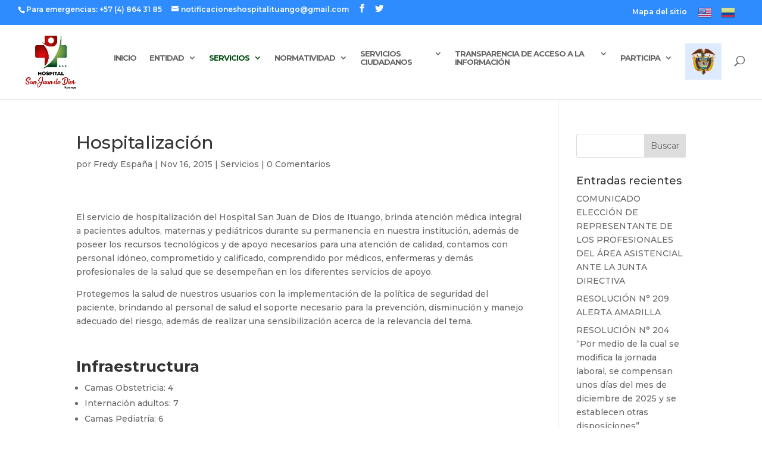

--- FILE ---
content_type: text/html; charset=UTF-8
request_url: https://hospitalituango.gov.co/servicios-servicios/hospitalizacion/
body_size: 16426
content:
<!DOCTYPE html>
<html lang="es" prefix="og: http://ogp.me/ns#">
<head>
	<meta charset="UTF-8" />
<meta http-equiv="X-UA-Compatible" content="IE=edge">
	<link rel="pingback" href="https://hospitalituango.gov.co/xmlrpc.php" />

	<script type="text/javascript">
		document.documentElement.className = 'js';
	</script>

	<script>var et_site_url='https://hospitalituango.gov.co';var et_post_id='590';function et_core_page_resource_fallback(a,b){"undefined"===typeof b&&(b=a.sheet.cssRules&&0===a.sheet.cssRules.length);b&&(a.onerror=null,a.onload=null,a.href?a.href=et_site_url+"/?et_core_page_resource="+a.id+et_post_id:a.src&&(a.src=et_site_url+"/?et_core_page_resource="+a.id+et_post_id))}
</script><title>Hospitalización - Hospital Ituango</title>
<meta name='robots' content='max-image-preview:large' />

<!-- This site is optimized with the Yoast SEO plugin v10.0.1 - https://yoast.com/wordpress/plugins/seo/ -->
<link rel="canonical" href="https://hospitalituango.gov.co/servicios-servicios/hospitalizacion/" />
<meta property="og:locale" content="es_ES" />
<meta property="og:type" content="article" />
<meta property="og:title" content="Hospitalización - Hospital Ituango" />
<meta property="og:url" content="https://hospitalituango.gov.co/servicios-servicios/hospitalizacion/" />
<meta property="og:site_name" content="Hospital Ituango" />
<meta property="article:publisher" content="https://www.facebook.com/HospitalItuango/" />
<meta property="article:section" content="Servicios" />
<meta property="article:published_time" content="2015-11-16T14:27:35-05:00" />
<meta property="article:modified_time" content="2020-10-20T15:25:12-05:00" />
<meta property="og:updated_time" content="2020-10-20T15:25:12-05:00" />
<meta name="twitter:card" content="summary_large_image" />
<meta name="twitter:title" content="Hospitalización - Hospital Ituango" />
<script type='application/ld+json'>{"@context":"https://schema.org","@type":"Organization","url":"https://hospitalituango.gov.co/","sameAs":["https://www.facebook.com/HospitalItuango/"],"@id":"https://hospitalituango.gov.co/#organization","name":"E.S.E HOSPITAL SAN JUAN DE DIOS ITUANGO","logo":"https://hospitalituango.gov.co/wp-content/uploads/2018/08/LOGO-HOSPITAL-ITUANGO.jpg"}</script>
<script type='application/ld+json'>{"@context":"https://schema.org","@type":"BreadcrumbList","itemListElement":[{"@type":"ListItem","position":1,"item":{"@id":"https://hospitalituango.gov.co/","name":"E.S.E Hospital San Juan de Dios Ituango"}},{"@type":"ListItem","position":2,"item":{"@id":"https://hospitalituango.gov.co/servicios-servicios/hospitalizacion/","name":"Hospitalizaci\u00f3n"}}]}</script>
<!-- / Yoast SEO plugin. -->

<link rel='dns-prefetch' href='//fonts.googleapis.com' />
<link rel='dns-prefetch' href='//s.w.org' />
<link rel="alternate" type="application/rss+xml" title="Hospital Ituango &raquo; Feed" href="https://hospitalituango.gov.co/feed/" />
<link rel="alternate" type="application/rss+xml" title="Hospital Ituango &raquo; Feed de los comentarios" href="https://hospitalituango.gov.co/comments/feed/" />
<link rel="alternate" type="text/calendar" title="Hospital Ituango &raquo; iCal Feed" href="https://hospitalituango.gov.co/actividades/?ical=1" />
<link rel="alternate" type="application/rss+xml" title="Hospital Ituango &raquo; Comentario Hospitalización del feed" href="https://hospitalituango.gov.co/servicios-servicios/hospitalizacion/feed/" />
<script type="text/javascript">
window._wpemojiSettings = {"baseUrl":"https:\/\/s.w.org\/images\/core\/emoji\/13.1.0\/72x72\/","ext":".png","svgUrl":"https:\/\/s.w.org\/images\/core\/emoji\/13.1.0\/svg\/","svgExt":".svg","source":{"concatemoji":"https:\/\/hospitalituango.gov.co\/wp-includes\/js\/wp-emoji-release.min.js?ver=5.9.2"}};
/*! This file is auto-generated */
!function(e,a,t){var n,r,o,i=a.createElement("canvas"),p=i.getContext&&i.getContext("2d");function s(e,t){var a=String.fromCharCode;p.clearRect(0,0,i.width,i.height),p.fillText(a.apply(this,e),0,0);e=i.toDataURL();return p.clearRect(0,0,i.width,i.height),p.fillText(a.apply(this,t),0,0),e===i.toDataURL()}function c(e){var t=a.createElement("script");t.src=e,t.defer=t.type="text/javascript",a.getElementsByTagName("head")[0].appendChild(t)}for(o=Array("flag","emoji"),t.supports={everything:!0,everythingExceptFlag:!0},r=0;r<o.length;r++)t.supports[o[r]]=function(e){if(!p||!p.fillText)return!1;switch(p.textBaseline="top",p.font="600 32px Arial",e){case"flag":return s([127987,65039,8205,9895,65039],[127987,65039,8203,9895,65039])?!1:!s([55356,56826,55356,56819],[55356,56826,8203,55356,56819])&&!s([55356,57332,56128,56423,56128,56418,56128,56421,56128,56430,56128,56423,56128,56447],[55356,57332,8203,56128,56423,8203,56128,56418,8203,56128,56421,8203,56128,56430,8203,56128,56423,8203,56128,56447]);case"emoji":return!s([10084,65039,8205,55357,56613],[10084,65039,8203,55357,56613])}return!1}(o[r]),t.supports.everything=t.supports.everything&&t.supports[o[r]],"flag"!==o[r]&&(t.supports.everythingExceptFlag=t.supports.everythingExceptFlag&&t.supports[o[r]]);t.supports.everythingExceptFlag=t.supports.everythingExceptFlag&&!t.supports.flag,t.DOMReady=!1,t.readyCallback=function(){t.DOMReady=!0},t.supports.everything||(n=function(){t.readyCallback()},a.addEventListener?(a.addEventListener("DOMContentLoaded",n,!1),e.addEventListener("load",n,!1)):(e.attachEvent("onload",n),a.attachEvent("onreadystatechange",function(){"complete"===a.readyState&&t.readyCallback()})),(n=t.source||{}).concatemoji?c(n.concatemoji):n.wpemoji&&n.twemoji&&(c(n.twemoji),c(n.wpemoji)))}(window,document,window._wpemojiSettings);
</script>
<meta content="Divi v.3.21.1" name="generator"/><style type="text/css">
img.wp-smiley,
img.emoji {
	display: inline !important;
	border: none !important;
	box-shadow: none !important;
	height: 1em !important;
	width: 1em !important;
	margin: 0 0.07em !important;
	vertical-align: -0.1em !important;
	background: none !important;
	padding: 0 !important;
}
</style>
	<link rel='stylesheet' id='litespeed-cache-dummy-css'  href='https://hospitalituango.gov.co/wp-content/plugins/litespeed-cache/assets/css/litespeed-dummy.css?ver=5.9.2' type='text/css' media='all' />
<link rel='stylesheet' id='gtranslate-style-css'  href='https://hospitalituango.gov.co/wp-content/plugins/gtranslate/gtranslate-style24.css?ver=5.9.2' type='text/css' media='all' />
<link rel='stylesheet' id='tribe-common-skeleton-style-css'  href='https://hospitalituango.gov.co/wp-content/plugins/the-events-calendar/common/src/resources/css/common-skeleton.min.css?ver=4.12.12' type='text/css' media='all' />
<link rel='stylesheet' id='tribe-tooltip-css'  href='https://hospitalituango.gov.co/wp-content/plugins/the-events-calendar/common/src/resources/css/tooltip.min.css?ver=4.12.12' type='text/css' media='all' />
<link rel='stylesheet' id='wp-block-library-css'  href='https://hospitalituango.gov.co/wp-includes/css/dist/block-library/style.min.css?ver=5.9.2' type='text/css' media='all' />
<style id='global-styles-inline-css' type='text/css'>
body{--wp--preset--color--black: #000000;--wp--preset--color--cyan-bluish-gray: #abb8c3;--wp--preset--color--white: #ffffff;--wp--preset--color--pale-pink: #f78da7;--wp--preset--color--vivid-red: #cf2e2e;--wp--preset--color--luminous-vivid-orange: #ff6900;--wp--preset--color--luminous-vivid-amber: #fcb900;--wp--preset--color--light-green-cyan: #7bdcb5;--wp--preset--color--vivid-green-cyan: #00d084;--wp--preset--color--pale-cyan-blue: #8ed1fc;--wp--preset--color--vivid-cyan-blue: #0693e3;--wp--preset--color--vivid-purple: #9b51e0;--wp--preset--gradient--vivid-cyan-blue-to-vivid-purple: linear-gradient(135deg,rgba(6,147,227,1) 0%,rgb(155,81,224) 100%);--wp--preset--gradient--light-green-cyan-to-vivid-green-cyan: linear-gradient(135deg,rgb(122,220,180) 0%,rgb(0,208,130) 100%);--wp--preset--gradient--luminous-vivid-amber-to-luminous-vivid-orange: linear-gradient(135deg,rgba(252,185,0,1) 0%,rgba(255,105,0,1) 100%);--wp--preset--gradient--luminous-vivid-orange-to-vivid-red: linear-gradient(135deg,rgba(255,105,0,1) 0%,rgb(207,46,46) 100%);--wp--preset--gradient--very-light-gray-to-cyan-bluish-gray: linear-gradient(135deg,rgb(238,238,238) 0%,rgb(169,184,195) 100%);--wp--preset--gradient--cool-to-warm-spectrum: linear-gradient(135deg,rgb(74,234,220) 0%,rgb(151,120,209) 20%,rgb(207,42,186) 40%,rgb(238,44,130) 60%,rgb(251,105,98) 80%,rgb(254,248,76) 100%);--wp--preset--gradient--blush-light-purple: linear-gradient(135deg,rgb(255,206,236) 0%,rgb(152,150,240) 100%);--wp--preset--gradient--blush-bordeaux: linear-gradient(135deg,rgb(254,205,165) 0%,rgb(254,45,45) 50%,rgb(107,0,62) 100%);--wp--preset--gradient--luminous-dusk: linear-gradient(135deg,rgb(255,203,112) 0%,rgb(199,81,192) 50%,rgb(65,88,208) 100%);--wp--preset--gradient--pale-ocean: linear-gradient(135deg,rgb(255,245,203) 0%,rgb(182,227,212) 50%,rgb(51,167,181) 100%);--wp--preset--gradient--electric-grass: linear-gradient(135deg,rgb(202,248,128) 0%,rgb(113,206,126) 100%);--wp--preset--gradient--midnight: linear-gradient(135deg,rgb(2,3,129) 0%,rgb(40,116,252) 100%);--wp--preset--duotone--dark-grayscale: url('#wp-duotone-dark-grayscale');--wp--preset--duotone--grayscale: url('#wp-duotone-grayscale');--wp--preset--duotone--purple-yellow: url('#wp-duotone-purple-yellow');--wp--preset--duotone--blue-red: url('#wp-duotone-blue-red');--wp--preset--duotone--midnight: url('#wp-duotone-midnight');--wp--preset--duotone--magenta-yellow: url('#wp-duotone-magenta-yellow');--wp--preset--duotone--purple-green: url('#wp-duotone-purple-green');--wp--preset--duotone--blue-orange: url('#wp-duotone-blue-orange');--wp--preset--font-size--small: 13px;--wp--preset--font-size--medium: 20px;--wp--preset--font-size--large: 36px;--wp--preset--font-size--x-large: 42px;}.has-black-color{color: var(--wp--preset--color--black) !important;}.has-cyan-bluish-gray-color{color: var(--wp--preset--color--cyan-bluish-gray) !important;}.has-white-color{color: var(--wp--preset--color--white) !important;}.has-pale-pink-color{color: var(--wp--preset--color--pale-pink) !important;}.has-vivid-red-color{color: var(--wp--preset--color--vivid-red) !important;}.has-luminous-vivid-orange-color{color: var(--wp--preset--color--luminous-vivid-orange) !important;}.has-luminous-vivid-amber-color{color: var(--wp--preset--color--luminous-vivid-amber) !important;}.has-light-green-cyan-color{color: var(--wp--preset--color--light-green-cyan) !important;}.has-vivid-green-cyan-color{color: var(--wp--preset--color--vivid-green-cyan) !important;}.has-pale-cyan-blue-color{color: var(--wp--preset--color--pale-cyan-blue) !important;}.has-vivid-cyan-blue-color{color: var(--wp--preset--color--vivid-cyan-blue) !important;}.has-vivid-purple-color{color: var(--wp--preset--color--vivid-purple) !important;}.has-black-background-color{background-color: var(--wp--preset--color--black) !important;}.has-cyan-bluish-gray-background-color{background-color: var(--wp--preset--color--cyan-bluish-gray) !important;}.has-white-background-color{background-color: var(--wp--preset--color--white) !important;}.has-pale-pink-background-color{background-color: var(--wp--preset--color--pale-pink) !important;}.has-vivid-red-background-color{background-color: var(--wp--preset--color--vivid-red) !important;}.has-luminous-vivid-orange-background-color{background-color: var(--wp--preset--color--luminous-vivid-orange) !important;}.has-luminous-vivid-amber-background-color{background-color: var(--wp--preset--color--luminous-vivid-amber) !important;}.has-light-green-cyan-background-color{background-color: var(--wp--preset--color--light-green-cyan) !important;}.has-vivid-green-cyan-background-color{background-color: var(--wp--preset--color--vivid-green-cyan) !important;}.has-pale-cyan-blue-background-color{background-color: var(--wp--preset--color--pale-cyan-blue) !important;}.has-vivid-cyan-blue-background-color{background-color: var(--wp--preset--color--vivid-cyan-blue) !important;}.has-vivid-purple-background-color{background-color: var(--wp--preset--color--vivid-purple) !important;}.has-black-border-color{border-color: var(--wp--preset--color--black) !important;}.has-cyan-bluish-gray-border-color{border-color: var(--wp--preset--color--cyan-bluish-gray) !important;}.has-white-border-color{border-color: var(--wp--preset--color--white) !important;}.has-pale-pink-border-color{border-color: var(--wp--preset--color--pale-pink) !important;}.has-vivid-red-border-color{border-color: var(--wp--preset--color--vivid-red) !important;}.has-luminous-vivid-orange-border-color{border-color: var(--wp--preset--color--luminous-vivid-orange) !important;}.has-luminous-vivid-amber-border-color{border-color: var(--wp--preset--color--luminous-vivid-amber) !important;}.has-light-green-cyan-border-color{border-color: var(--wp--preset--color--light-green-cyan) !important;}.has-vivid-green-cyan-border-color{border-color: var(--wp--preset--color--vivid-green-cyan) !important;}.has-pale-cyan-blue-border-color{border-color: var(--wp--preset--color--pale-cyan-blue) !important;}.has-vivid-cyan-blue-border-color{border-color: var(--wp--preset--color--vivid-cyan-blue) !important;}.has-vivid-purple-border-color{border-color: var(--wp--preset--color--vivid-purple) !important;}.has-vivid-cyan-blue-to-vivid-purple-gradient-background{background: var(--wp--preset--gradient--vivid-cyan-blue-to-vivid-purple) !important;}.has-light-green-cyan-to-vivid-green-cyan-gradient-background{background: var(--wp--preset--gradient--light-green-cyan-to-vivid-green-cyan) !important;}.has-luminous-vivid-amber-to-luminous-vivid-orange-gradient-background{background: var(--wp--preset--gradient--luminous-vivid-amber-to-luminous-vivid-orange) !important;}.has-luminous-vivid-orange-to-vivid-red-gradient-background{background: var(--wp--preset--gradient--luminous-vivid-orange-to-vivid-red) !important;}.has-very-light-gray-to-cyan-bluish-gray-gradient-background{background: var(--wp--preset--gradient--very-light-gray-to-cyan-bluish-gray) !important;}.has-cool-to-warm-spectrum-gradient-background{background: var(--wp--preset--gradient--cool-to-warm-spectrum) !important;}.has-blush-light-purple-gradient-background{background: var(--wp--preset--gradient--blush-light-purple) !important;}.has-blush-bordeaux-gradient-background{background: var(--wp--preset--gradient--blush-bordeaux) !important;}.has-luminous-dusk-gradient-background{background: var(--wp--preset--gradient--luminous-dusk) !important;}.has-pale-ocean-gradient-background{background: var(--wp--preset--gradient--pale-ocean) !important;}.has-electric-grass-gradient-background{background: var(--wp--preset--gradient--electric-grass) !important;}.has-midnight-gradient-background{background: var(--wp--preset--gradient--midnight) !important;}.has-small-font-size{font-size: var(--wp--preset--font-size--small) !important;}.has-medium-font-size{font-size: var(--wp--preset--font-size--medium) !important;}.has-large-font-size{font-size: var(--wp--preset--font-size--large) !important;}.has-x-large-font-size{font-size: var(--wp--preset--font-size--x-large) !important;}
</style>
<link rel='stylesheet' id='divi-style-css'  href='https://hospitalituango.gov.co/wp-content/themes/Divi/style.css?ver=3.21.1' type='text/css' media='all' />
<link rel='stylesheet' id='et-builder-googlefonts-cached-css'  href='https://fonts.googleapis.com/css?family=Montserrat%3A100%2C100italic%2C200%2C200italic%2C300%2C300italic%2Cregular%2Citalic%2C500%2C500italic%2C600%2C600italic%2C700%2C700italic%2C800%2C800italic%2C900%2C900italic&#038;ver=5.9.2#038;subset=latin,latin-ext' type='text/css' media='all' />
<link rel='stylesheet' id='dashicons-css'  href='https://hospitalituango.gov.co/wp-includes/css/dashicons.min.css?ver=5.9.2' type='text/css' media='all' />
<script type='text/javascript' src='https://hospitalituango.gov.co/wp-includes/js/jquery/jquery.min.js?ver=3.6.0' id='jquery-core-js'></script>
<script type='text/javascript' src='https://hospitalituango.gov.co/wp-includes/js/jquery/jquery-migrate.min.js?ver=3.3.2' id='jquery-migrate-js'></script>
<link rel="https://api.w.org/" href="https://hospitalituango.gov.co/wp-json/" /><link rel="alternate" type="application/json" href="https://hospitalituango.gov.co/wp-json/wp/v2/posts/590" /><link rel="EditURI" type="application/rsd+xml" title="RSD" href="https://hospitalituango.gov.co/xmlrpc.php?rsd" />
<link rel="wlwmanifest" type="application/wlwmanifest+xml" href="https://hospitalituango.gov.co/wp-includes/wlwmanifest.xml" /> 
<meta name="generator" content="WordPress 5.9.2" />
<link rel='shortlink' href='https://hospitalituango.gov.co/?p=590' />
<link rel="alternate" type="application/json+oembed" href="https://hospitalituango.gov.co/wp-json/oembed/1.0/embed?url=https%3A%2F%2Fhospitalituango.gov.co%2Fservicios-servicios%2Fhospitalizacion%2F" />
<link rel="alternate" type="text/xml+oembed" href="https://hospitalituango.gov.co/wp-json/oembed/1.0/embed?url=https%3A%2F%2Fhospitalituango.gov.co%2Fservicios-servicios%2Fhospitalizacion%2F&#038;format=xml" />
<meta name="tec-api-version" content="v1"><meta name="tec-api-origin" content="https://hospitalituango.gov.co"><link rel="https://theeventscalendar.com/" href="https://hospitalituango.gov.co/wp-json/tribe/events/v1/" /><meta name="viewport" content="width=device-width, initial-scale=1.0, maximum-scale=1.0, user-scalable=0" /><link rel="icon" href="https://hospitalituango.gov.co/wp-content/uploads/2020/08/cropped-favi-32x32.png" sizes="32x32" />
<link rel="icon" href="https://hospitalituango.gov.co/wp-content/uploads/2020/08/cropped-favi-192x192.png" sizes="192x192" />
<link rel="apple-touch-icon" href="https://hospitalituango.gov.co/wp-content/uploads/2020/08/cropped-favi-180x180.png" />
<meta name="msapplication-TileImage" content="https://hospitalituango.gov.co/wp-content/uploads/2020/08/cropped-favi-270x270.png" />
<link rel="stylesheet" id="et-core-unified-cached-inline-styles" href="https://hospitalituango.gov.co/wp-content/cache/et/590/et-core-unified-17689032598053.min.css" onerror="et_core_page_resource_fallback(this, true)" onload="et_core_page_resource_fallback(this)" /></head>
<body class="post-template-default single single-post postid-590 single-format-standard tribe-no-js et_pb_button_helper_class et_fullwidth_nav et_fullwidth_secondary_nav et_fixed_nav et_show_nav et_cover_background et_secondary_nav_enabled et_secondary_nav_two_panels et_pb_gutter osx et_pb_gutters3 et_primary_nav_dropdown_animation_fade et_secondary_nav_dropdown_animation_fade et_pb_footer_columns3 et_header_style_left et_pb_pagebuilder_layout et_smooth_scroll et_right_sidebar et_divi_theme et-db et_minified_js et_minified_css">
	<div id="page-container">

					<div id="top-header">
			<div class="container clearfix">

			
				<div id="et-info">
									<span id="et-info-phone">Para emergencias: +57 (4) 864 31 85  </span>
				
									<a href="mailto:notificacioneshospitalituango@gmail.com"><span id="et-info-email">notificacioneshospitalituango@gmail.com</span></a>
				
				<ul class="et-social-icons">

	<li class="et-social-icon et-social-facebook">
		<a href="https://www.facebook.com/HospitalItuango/" class="icon">
			<span>Facebook</span>
		</a>
	</li>
	<li class="et-social-icon et-social-twitter">
		<a href="https://twitter.com/HSJDItuango" class="icon">
			<span>Twitter</span>
		</a>
	</li>

</ul>				</div> <!-- #et-info -->

			
				<div id="et-secondary-menu">
				<div class="et_duplicate_social_icons">
								<ul class="et-social-icons">

	<li class="et-social-icon et-social-facebook">
		<a href="https://www.facebook.com/HospitalItuango/" class="icon">
			<span>Facebook</span>
		</a>
	</li>
	<li class="et-social-icon et-social-twitter">
		<a href="https://twitter.com/HSJDItuango" class="icon">
			<span>Twitter</span>
		</a>
	</li>

</ul>
							</div><ul id="et-secondary-nav" class="menu"><li class="menu-item menu-item-type-post_type menu-item-object-page menu-item-118"><a href="https://hospitalituango.gov.co/mapa-del-sitio/">Mapa del sitio</a></li>
<!-- GTranslate: https://gtranslate.io/ -->
<li style="position:relative;" class="menu-item menu-item-gtranslate"><a href="#" onclick="doGTranslate('es|en');return false;" title="English" class="glink nturl notranslate"><img src="//hospitalituango.gov.co/wp-content/plugins/gtranslate/flags/24/en-us.png" height="24" width="24" alt="English" /></a></li><li style="position:relative;" class="menu-item menu-item-gtranslate"><a href="#" onclick="doGTranslate('es|es');return false;" title="Spanish" class="glink nturl notranslate"><img src="//hospitalituango.gov.co/wp-content/plugins/gtranslate/flags/24/es-co.png" height="24" width="24" alt="Spanish" /></a></li><style type="text/css">
#goog-gt-tt {display:none !important;}
.goog-te-banner-frame {display:none !important;}
.goog-te-menu-value:hover {text-decoration:none !important;}
.goog-text-highlight {background-color:transparent !important;box-shadow:none !important;}
body {top:0 !important;}
#google_translate_element2 {display:none!important;}
</style>

<div id="google_translate_element2"></div>
<script type="text/javascript">
function googleTranslateElementInit2() {new google.translate.TranslateElement({pageLanguage: 'es',autoDisplay: false}, 'google_translate_element2');}
</script><script type="text/javascript" src="//translate.google.com/translate_a/element.js?cb=googleTranslateElementInit2"></script>


<script type="text/javascript">
function GTranslateGetCurrentLang() {var keyValue = document['cookie'].match('(^|;) ?googtrans=([^;]*)(;|$)');return keyValue ? keyValue[2].split('/')[2] : null;}
function GTranslateFireEvent(element,event){try{if(document.createEventObject){var evt=document.createEventObject();element.fireEvent('on'+event,evt)}else{var evt=document.createEvent('HTMLEvents');evt.initEvent(event,true,true);element.dispatchEvent(evt)}}catch(e){}}
function doGTranslate(lang_pair){if(lang_pair.value)lang_pair=lang_pair.value;if(lang_pair=='')return;var lang=lang_pair.split('|')[1];if(GTranslateGetCurrentLang() == null && lang == lang_pair.split('|')[0])return;var teCombo;var sel=document.getElementsByTagName('select');for(var i=0;i<sel.length;i++)if(/goog-te-combo/.test(sel[i].className)){teCombo=sel[i];break;}if(document.getElementById('google_translate_element2')==null||document.getElementById('google_translate_element2').innerHTML.length==0||teCombo.length==0||teCombo.innerHTML.length==0){setTimeout(function(){doGTranslate(lang_pair)},500)}else{teCombo.value=lang;GTranslateFireEvent(teCombo,'change');GTranslateFireEvent(teCombo,'change')}}
</script>
</ul>				</div> <!-- #et-secondary-menu -->

			</div> <!-- .container -->
		</div> <!-- #top-header -->
		
	
			<header id="main-header" data-height-onload="30">
			<div class="container clearfix et_menu_container">
							<div class="logo_container">
					<span class="logo_helper"></span>
					<a href="https://hospitalituango.gov.co/">
						<img src="https://hospitalituango.gov.co/wp-content/uploads/2020/08/hospital-1.png" alt="Hospital Ituango" id="logo" data-height-percentage="35" />
					</a>
				</div>
							<div id="et-top-navigation" data-height="30" data-fixed-height="38">
											<nav id="top-menu-nav">
						<ul id="top-menu" class="nav"><li id="menu-item-66" class="menu-item menu-item-type-post_type menu-item-object-page menu-item-home menu-item-66"><a href="https://hospitalituango.gov.co/">Inicio</a></li>
<li id="menu-item-65" class="menu-item menu-item-type-post_type menu-item-object-page menu-item-has-children menu-item-65"><a href="https://hospitalituango.gov.co/entidad/">Entidad</a>
<ul class="sub-menu">
	<li id="menu-item-9170" class="menu-item menu-item-type-custom menu-item-object-custom menu-item-home menu-item-has-children menu-item-9170"><a href="https://hospitalituango.gov.co">Nuestra Entidad</a>
	<ul class="sub-menu">
		<li id="menu-item-9172" class="menu-item menu-item-type-post_type menu-item-object-post menu-item-9172"><a href="https://hospitalituango.gov.co/informacion-general-de-la-entidad/resena-historica-hospital-san-juan-de-dios-ituango/">Reseña</a></li>
		<li id="menu-item-9173" class="menu-item menu-item-type-post_type menu-item-object-post menu-item-9173"><a href="https://hospitalituango.gov.co/informacion-general-de-la-entidad/mision-y-vision/">Misión y Visión</a></li>
		<li id="menu-item-9174" class="menu-item menu-item-type-post_type menu-item-object-post menu-item-9174"><a href="https://hospitalituango.gov.co/informacion-general-de-la-entidad/principios-y-valores/">Principios y Valores</a></li>
		<li id="menu-item-9175" class="menu-item menu-item-type-post_type menu-item-object-post menu-item-9175"><a href="https://hospitalituango.gov.co/informacion-general-de-la-entidad/estructura-organizacional/">Estructura Organizacional</a></li>
		<li id="menu-item-9176" class="menu-item menu-item-type-post_type menu-item-object-post menu-item-9176"><a href="https://hospitalituango.gov.co/informacion-general-de-la-entidad/entidad/">Direccionamiento Estratégico</a></li>
		<li id="menu-item-61" class="menu-item menu-item-type-post_type menu-item-object-page menu-item-61"><a href="https://hospitalituango.gov.co/foro-ciudadano/">Foro Ciudadano</a></li>
		<li id="menu-item-9177" class="menu-item menu-item-type-post_type menu-item-object-post menu-item-9177"><a href="https://hospitalituango.gov.co/datos-de-contacto/directorio-de-servidores-publicos/">Directorio de Servidores Públicos</a></li>
		<li id="menu-item-9178" class="menu-item menu-item-type-post_type menu-item-object-post menu-item-9178"><a href="https://hospitalituango.gov.co/recurso-humano/recurso-humano/">Recurso Humano</a></li>
		<li id="menu-item-9182" class="menu-item menu-item-type-post_type menu-item-object-post menu-item-9182"><a href="https://hospitalituango.gov.co/uncategorized/codigo-de-etica-y-buen-gobierno/">Código de Ética y Buen Gobierno</a></li>
	</ul>
</li>
	<li id="menu-item-9183" class="menu-item menu-item-type-custom menu-item-object-custom menu-item-home menu-item-has-children menu-item-9183"><a href="https://hospitalituango.gov.co/">Políticas Planes y Programas</a>
	<ul class="sub-menu">
		<li id="menu-item-9184" class="menu-item menu-item-type-custom menu-item-object-custom menu-item-9184"><a href="http://hospitalituango.gov.co/images/descargas/2016/plan_desarrollo_2016_2020.pdf">Plan de Desarrollo Municipal</a></li>
		<li id="menu-item-9185" class="menu-item menu-item-type-custom menu-item-object-custom menu-item-9185"><a href="http://hospitalituango.gov.co/images/descargas/2016/plan_anticorrupcion_2016.pdf">Plan Anticorrupción y Atención al Ciudadano</a></li>
		<li id="menu-item-9186" class="menu-item menu-item-type-custom menu-item-object-custom menu-item-9186"><a href="http://hospitalituango.gov.co/images/descargas/2016/plan_gestion_2016_2020.pdf">Plan de Gestión Institucional</a></li>
		<li id="menu-item-9187" class="menu-item menu-item-type-taxonomy menu-item-object-category menu-item-9187"><a href="https://hospitalituango.gov.co/category/politicas-institucionales/">Politicas Institucionales</a></li>
	</ul>
</li>
	<li id="menu-item-9188" class="menu-item menu-item-type-custom menu-item-object-custom menu-item-has-children menu-item-9188"><a href="#">Información Financiera y Presupuestal</a>
	<ul class="sub-menu">
		<li id="menu-item-9189" class="menu-item menu-item-type-post_type menu-item-object-post menu-item-9189"><a href="https://hospitalituango.gov.co/informacion-financiera-y-contable/presupuesto/">Presupuesto</a></li>
		<li id="menu-item-9191" class="menu-item menu-item-type-post_type menu-item-object-post menu-item-9191"><a href="https://hospitalituango.gov.co/informacion-financiera-y-contable/plan-de-compras/">Plan de Compras</a></li>
	</ul>
</li>
	<li id="menu-item-9192" class="menu-item menu-item-type-post_type menu-item-object-post menu-item-9192"><a href="https://hospitalituango.gov.co/atencion-al-ciudadano/rendicion-de-cuentas/">Rendición de Cuentas</a></li>
	<li id="menu-item-9193" class="menu-item menu-item-type-custom menu-item-object-custom menu-item-home menu-item-has-children menu-item-9193"><a href="https://hospitalituango.gov.co/">Informes</a>
	<ul class="sub-menu">
		<li id="menu-item-9194" class="menu-item menu-item-type-post_type menu-item-object-post menu-item-9194"><a href="https://hospitalituango.gov.co/planeacion-gestion-y-control/informes-de-gestion/">Informes de Gestión</a></li>
		<li id="menu-item-9195" class="menu-item menu-item-type-post_type menu-item-object-post menu-item-9195"><a href="https://hospitalituango.gov.co/planeacion-gestion-y-control/control-interno/">Control Interno</a></li>
	</ul>
</li>
	<li id="menu-item-9196" class="menu-item menu-item-type-custom menu-item-object-custom menu-item-9196"><a href="https://hospitalituango.gov.co/hospital-ituango/contratacion/contratacion/">Contratación</a></li>
	<li id="menu-item-9197" class="menu-item menu-item-type-custom menu-item-object-custom menu-item-has-children menu-item-9197"><a href="#">Sistema Integrado de Gestión</a>
	<ul class="sub-menu">
		<li id="menu-item-9198" class="menu-item menu-item-type-post_type menu-item-object-post menu-item-9198"><a href="https://hospitalituango.gov.co/normatividad-politicas-y-lineamientos/gestion-documental/">Gestión documental</a></li>
	</ul>
</li>
	<li id="menu-item-9199" class="menu-item menu-item-type-custom menu-item-object-custom menu-item-9199"><a href="https://hospitalituango.gov.co/hospital-ituango/atencion-al-ciudadano/sedes/">Sedes</a></li>
	<li id="menu-item-9200" class="menu-item menu-item-type-custom menu-item-object-custom menu-item-9200"><a href="https://hospitalituango.gov.co/hospital-ituango/actualizaciones-tecnologicas/">Actualizaciones Tecnológicas</a></li>
</ul>
</li>
<li id="menu-item-9234" class="menu-item menu-item-type-custom menu-item-object-custom menu-item-home current-menu-ancestor current-menu-parent menu-item-has-children menu-item-9234"><a href="https://hospitalituango.gov.co/">Servicios</a>
<ul class="sub-menu">
	<li id="menu-item-9201" class="menu-item menu-item-type-post_type menu-item-object-post menu-item-9201"><a href="https://hospitalituango.gov.co/servicios-servicios/urgencias/">Urgencias</a></li>
	<li id="menu-item-9202" class="menu-item menu-item-type-post_type menu-item-object-post menu-item-9202"><a href="https://hospitalituango.gov.co/servicios-servicios/consulta-externa/">Consulta Externa</a></li>
	<li id="menu-item-9203" class="menu-item menu-item-type-post_type menu-item-object-post current-menu-item menu-item-9203"><a href="https://hospitalituango.gov.co/servicios-servicios/hospitalizacion/" aria-current="page">Hospitalización</a></li>
	<li id="menu-item-9204" class="menu-item menu-item-type-post_type menu-item-object-post menu-item-9204"><a href="https://hospitalituango.gov.co/servicios-servicios/odontologia/">Odontología</a></li>
	<li id="menu-item-9205" class="menu-item menu-item-type-post_type menu-item-object-post menu-item-9205"><a href="https://hospitalituango.gov.co/servicios-servicios/programas-de-deteccion-temprana-y-proteccion-especifica/">Programas de Detección Temprana y Protección Específica</a></li>
	<li id="menu-item-9206" class="menu-item menu-item-type-post_type menu-item-object-post menu-item-9206"><a href="https://hospitalituango.gov.co/servicios-servicios/farmacia/">Farmacia</a></li>
	<li id="menu-item-9207" class="menu-item menu-item-type-post_type menu-item-object-post menu-item-9207"><a href="https://hospitalituango.gov.co/servicios-servicios/laboratorio-clinico/">Laboratorio Clínico</a></li>
	<li id="menu-item-9208" class="menu-item menu-item-type-post_type menu-item-object-post menu-item-9208"><a href="https://hospitalituango.gov.co/notas/brigada-de-salud/">Brigada de salud</a></li>
	<li id="menu-item-9209" class="menu-item menu-item-type-post_type menu-item-object-post menu-item-9209"><a href="https://hospitalituango.gov.co/servicios-servicios/imagenologia/">Imagenología</a></li>
	<li id="menu-item-9210" class="menu-item menu-item-type-post_type menu-item-object-post menu-item-9210"><a href="https://hospitalituango.gov.co/servicios-servicios/aps-r/">APS-R</a></li>
</ul>
</li>
<li id="menu-item-9236" class="menu-item menu-item-type-custom menu-item-object-custom menu-item-home menu-item-has-children menu-item-9236"><a href="https://hospitalituango.gov.co/">Normatividad</a>
<ul class="sub-menu">
	<li id="menu-item-9211" class="menu-item menu-item-type-post_type menu-item-object-post menu-item-9211"><a href="https://hospitalituango.gov.co/normatividad-politicas-y-lineamientos/acuerdos/">Acuerdos</a></li>
</ul>
</li>
<li id="menu-item-9237" class="menu-item menu-item-type-custom menu-item-object-custom menu-item-home menu-item-has-children menu-item-9237"><a href="https://hospitalituango.gov.co/">Servicios Ciudadanos</a>
<ul class="sub-menu">
	<li id="menu-item-10132" class="menu-item menu-item-type-custom menu-item-object-custom menu-item-10132"><a href="https://hospitalituango.gov.co/convocatorias/convocatorias/">Convocatorias</a></li>
	<li id="menu-item-9212" class="menu-item menu-item-type-post_type menu-item-object-post menu-item-9212"><a href="https://hospitalituango.gov.co/atencion-al-ciudadano/cronograma-de-actividades/">Cronograma de Actividades</a></li>
	<li id="menu-item-9213" class="menu-item menu-item-type-post_type menu-item-object-post menu-item-9213"><a href="https://hospitalituango.gov.co/informacion-general-de-la-entidad/directorio-de-entidades/">Directorio de Entidades</a></li>
	<li id="menu-item-9215" class="menu-item menu-item-type-post_type menu-item-object-post menu-item-9215"><a href="https://hospitalituango.gov.co/atencion-al-ciudadano/portal-infantil/">Portal Infantil</a></li>
	<li id="menu-item-9219" class="menu-item menu-item-type-custom menu-item-object-custom menu-item-9219"><a href="#">Transparencia y Acceso a la Información</a></li>
	<li id="menu-item-9216" class="menu-item menu-item-type-post_type menu-item-object-post menu-item-9216"><a href="https://hospitalituango.gov.co/hospital-ituango/mapa-de-sitio/">Mapa de Sitio</a></li>
	<li id="menu-item-9217" class="menu-item menu-item-type-post_type menu-item-object-post menu-item-9217"><a href="https://hospitalituango.gov.co/atencion-al-ciudadano/gestion-de-peticiones/">Gestión de Peticiones</a></li>
	<li id="menu-item-9218" class="menu-item menu-item-type-custom menu-item-object-custom menu-item-9218"><a href="#">Datos de Contacto</a></li>
	<li id="menu-item-9220" class="menu-item menu-item-type-post_type menu-item-object-post menu-item-9220"><a href="https://hospitalituango.gov.co/atencion-al-ciudadano/trato-digno/">Trato Digno</a></li>
	<li id="menu-item-9221" class="menu-item menu-item-type-post_type menu-item-object-post menu-item-9221"><a href="https://hospitalituango.gov.co/atencion-al-ciudadano/glosario/">Glosario</a></li>
</ul>
</li>
<li id="menu-item-9738" class="menu-item menu-item-type-custom menu-item-object-custom menu-item-home menu-item-has-children menu-item-9738"><a href="https://hospitalituango.gov.co/">Transparencia de Acceso a la Información</a>
<ul class="sub-menu">
	<li id="menu-item-9743" class="menu-item menu-item-type-custom menu-item-object-custom menu-item-home menu-item-has-children menu-item-9743"><a href="https://hospitalituango.gov.co/">Mecanismo de Contacto con el Sujeto Obligado</a>
	<ul class="sub-menu">
		<li id="menu-item-9764" class="menu-item menu-item-type-post_type menu-item-object-page menu-item-9764"><a href="https://hospitalituango.gov.co/9754-2/">Mecanismo de atención al ciudadano</a></li>
		<li id="menu-item-9765" class="menu-item menu-item-type-custom menu-item-object-custom menu-item-9765"><a target="_blank" rel="noopener" href="https://hospitalituango.gov.co/wp-content/uploads/2022/09/24.-RESOLUCION-LEY-DE-PROTECCION-DE-DATOS-PERSONALES.pdf">Políticas de seguridad de la información del sitio web y protección de datos personales</a></li>
		<li id="menu-item-10266" class="menu-item menu-item-type-custom menu-item-object-custom menu-item-has-children menu-item-10266"><a href="#">Pólítica de Participación Social en salud (PPSS)</a>
		<ul class="sub-menu">
			<li id="menu-item-11242" class="menu-item menu-item-type-custom menu-item-object-custom menu-item-11242"><a href="https://hospitalituango.gov.co/uncategorized/politicas-de-participacion-social-en-salud-ppss/">2022</a></li>
			<li id="menu-item-11241" class="menu-item menu-item-type-custom menu-item-object-custom menu-item-11241"><a href="https://hospitalituango.gov.co/uncategorized/politicas-de-participacion-social-en-salud-ppss-2025/">2025</a></li>
		</ul>
</li>
	</ul>
</li>
	<li id="menu-item-9744" class="menu-item menu-item-type-custom menu-item-object-custom menu-item-home menu-item-has-children menu-item-9744"><a href="https://hospitalituango.gov.co/">Información de Interes</a>
	<ul class="sub-menu">
		<li id="menu-item-9779" class="menu-item menu-item-type-custom menu-item-object-custom menu-item-9779"><a target="_blank" rel="noopener" href="https://hospitalituango.gov.co/wp-content/uploads/2020/10/DATOS-ESTADISTICOS-PARA-PERFIL-EPIDEMIOLOGICO-2019.pdf">Datos abiertos</a></li>
		<li id="menu-item-11204" class="menu-item menu-item-type-custom menu-item-object-custom menu-item-11204"><a href="https://hospitalituango.gov.co/uncategorized/mapa-de-riesgos-y-planes-institucionales-ese-sjdi/">Mapa de Riesgos y Planes Institucionales ESE SJDI</a></li>
		<li id="menu-item-9780" class="menu-item menu-item-type-custom menu-item-object-custom menu-item-has-children menu-item-9780"><a href="#">Estudios investigaciones y otras publicaciones</a>
		<ul class="sub-menu">
			<li id="menu-item-9781" class="menu-item menu-item-type-custom menu-item-object-custom menu-item-9781"><a target="_blank" rel="noopener" href="https://hospitalituango.gov.co/wp-content/uploads/2020/10/GU-UR-01-ANEXO-1.-LIMPIEZA-Y-DESINFECCIÓN.pdf">Limpieza y desinfección</a></li>
			<li id="menu-item-9782" class="menu-item menu-item-type-custom menu-item-object-custom menu-item-9782"><a target="_blank" rel="noopener" href="https://hospitalituango.gov.co/wp-content/uploads/2020/10/GU-UR-02-ANEXO-2-GUIA-USO-ADECUADO-DE-ELEMENTOS-DE-PROTECCIÓN-PERSONAL.pdf">Guia uso adecuado de elementos de protección personal</a></li>
			<li id="menu-item-9783" class="menu-item menu-item-type-custom menu-item-object-custom menu-item-9783"><a target="_blank" rel="noopener" href="https://hospitalituango.gov.co/wp-content/uploads/2020/10/GU-UR-03-ANEXO-3.-GUIA-MANEJO-CADAVER-COVID-19.pdf">Guía manejo cadáver COVID-19</a></li>
			<li id="menu-item-9784" class="menu-item menu-item-type-custom menu-item-object-custom menu-item-9784"><a target="_blank" rel="noopener" href="https://hospitalituango.gov.co/wp-content/uploads/2020/10/OT-UR-01-MANUAL-DE-ASEO-LIMPIEZA-Y-DESINFECC-SUPERFICIES-AMBIENTALES-1.pdf">Manual de aseo, limpieza y desinfección superficies ambientales</a></li>
			<li id="menu-item-9785" class="menu-item menu-item-type-custom menu-item-object-custom menu-item-9785"><a target="_blank" rel="noopener" href="https://hospitalituango.gov.co/wp-content/uploads/2020/10/PT-CE-10-Protocolo-Atención-ambulatorio-emergencia-por-COVID-19.pdf">Protocolo Atención ambulatorio emergencia por COVID-19</a></li>
			<li id="menu-item-9786" class="menu-item menu-item-type-custom menu-item-object-custom menu-item-9786"><a target="_blank" rel="noopener" href="https://hospitalituango.gov.co/wp-content/uploads/2020/10/PT-UR-12-PROTOCOLO-DE-BIOSEGURIDAD-RESOLUCIÓN-1155-DE-2020.pdf">Protocolo de bioseguridad resolución 1155 de 2020</a></li>
		</ul>
</li>
		<li id="menu-item-9787" class="menu-item menu-item-type-custom menu-item-object-custom menu-item-9787"><a href="https://hospitalituango.gov.co/informacion-de-interes/noticias/">Noticias</a></li>
		<li id="menu-item-9788" class="menu-item menu-item-type-post_type menu-item-object-post menu-item-9788"><a href="https://hospitalituango.gov.co/informacion-de-interes/preguntas-frecuentes/">Preguntas y Respuestas Frecuentes</a></li>
		<li id="menu-item-9799" class="menu-item menu-item-type-custom menu-item-object-custom menu-item-9799"><a href="#">Información para niños niñas y adolecentes</a></li>
	</ul>
</li>
	<li id="menu-item-9745" class="menu-item menu-item-type-custom menu-item-object-custom menu-item-home menu-item-has-children menu-item-9745"><a href="https://hospitalituango.gov.co/">Estructura Orgánica y Talento Humano</a>
	<ul class="sub-menu">
		<li id="menu-item-9804" class="menu-item menu-item-type-post_type menu-item-object-post menu-item-9804"><a href="https://hospitalituango.gov.co/informacion-general-de-la-entidad/mision-y-vision/">Misión y Visión</a></li>
		<li id="menu-item-9806" class="menu-item menu-item-type-custom menu-item-object-custom menu-item-9806"><a target="_blank" rel="noopener" href="https://hospitalituango.gov.co/wp-content/uploads/2020/10/DECRETO-1876-DE-1994.pdf">Funciones y Deberes</a></li>
		<li id="menu-item-9807" class="menu-item menu-item-type-custom menu-item-object-custom menu-item-9807"><a href="https://hospitalituango.gov.co/estructura-organica-y-talento-humano/procesos-y-procedimientos/">Procesos y Procedimientos</a></li>
		<li id="menu-item-9809" class="menu-item menu-item-type-custom menu-item-object-custom menu-item-9809"><a target="_blank" rel="noopener" href="https://hospitalituango.gov.co/wp-content/uploads/2020/10/ORGANIGRAMA.pdf">Organigrama</a></li>
		<li id="menu-item-9810" class="menu-item menu-item-type-custom menu-item-object-custom menu-item-9810"><a href="https://www.funcionpublica.gov.co/web/sigep">Directorio de Información de Servidores Públicos y Contratistas</a></li>
		<li id="menu-item-9811" class="menu-item menu-item-type-custom menu-item-object-custom menu-item-home menu-item-has-children menu-item-9811"><a href="https://hospitalituango.gov.co/">Directorio de Entidades</a>
		<ul class="sub-menu">
			<li id="menu-item-9812" class="menu-item menu-item-type-custom menu-item-object-custom menu-item-9812"><a target="_blank" rel="noopener" href="http://www.ituango-antioquia.gov.co/NuestraAlcaldia/Dependencias/Paginas/Direccion-Local-de-Salud.aspx">DLA Ituango</a></li>
			<li id="menu-item-9813" class="menu-item menu-item-type-custom menu-item-object-custom menu-item-9813"><a target="_blank" rel="noopener" href="https://www.minsalud.gov.co/Paginas/default.aspx">Ministerio de Salud</a></li>
			<li id="menu-item-9814" class="menu-item menu-item-type-custom menu-item-object-custom menu-item-9814"><a target="_blank" rel="noopener" href="https://www.dssa.gov.co/">Dirección Seccional de Salud</a></li>
		</ul>
</li>
		<li id="menu-item-9816" class="menu-item menu-item-type-custom menu-item-object-custom menu-item-9816"><a target="_blank" rel="noopener" href="https://hospitalituango.gov.co/wp-content/uploads/2020/10/ASOCIACION-DE-USUARIOS.pdf">Directorio Agremiaciones</a></li>
		<li id="menu-item-9817" class="menu-item menu-item-type-custom menu-item-object-custom menu-item-9817"><a href="#">Oferta de Empleo</a></li>
	</ul>
</li>
	<li id="menu-item-9746" class="menu-item menu-item-type-custom menu-item-object-custom menu-item-home menu-item-has-children menu-item-9746"><a href="https://hospitalituango.gov.co/">Normatividad</a>
	<ul class="sub-menu">
		<li id="menu-item-9820" class="menu-item menu-item-type-custom menu-item-object-custom menu-item-9820"><a target="_blank" rel="noopener" href="https://hospitalituango.gov.co/wp-content/uploads/2020/10/DECRETO-1083-DE-2015-REGLAMENTARIO-DE-FUNCIÓN-PÚBLICA.pdf">Decreto 1083 de 2015 reglamentario de función pública</a></li>
		<li id="menu-item-9821" class="menu-item menu-item-type-custom menu-item-object-custom menu-item-9821"><a target="_blank" rel="noopener" href="https://hospitalituango.gov.co/wp-content/uploads/2020/10/DE-F-006-Normograma.pdf">Normograma</a></li>
	</ul>
</li>
	<li id="menu-item-9747" class="menu-item menu-item-type-custom menu-item-object-custom menu-item-home menu-item-has-children menu-item-9747"><a href="https://hospitalituango.gov.co/">Presupuesto</a>
	<ul class="sub-menu">
		<li id="menu-item-9822" class="menu-item menu-item-type-custom menu-item-object-custom menu-item-9822"><a href="https://hospitalituango.gov.co/uncategorized/presupuesto-general-asignado-para-cada-ano-fiscal-2/">Presupuesto general asignado para cada año fiscal</a></li>
		<li id="menu-item-9824" class="menu-item menu-item-type-custom menu-item-object-custom menu-item-9824"><a target="_blank" rel="noopener" href="https://hospitalituango.gov.co/presupuesto/ejecucion-presupuestal-historico-anual/">Ejecución presupuestal histórica anual</a></li>
		<li id="menu-item-11218" class="menu-item menu-item-type-custom menu-item-object-custom menu-item-11218"><a href="https://hospitalituango.gov.co/presupuesto/estados-financieros-a-30-de-junio-2025-y-aprobacion-presupuesto-y-ejecucion-a-30-de-junio-2025/">Aprobación Presupuesto y Ejecusión a 30 de Junio 2025</a></li>
	</ul>
</li>
	<li id="menu-item-10301" class="menu-item menu-item-type-custom menu-item-object-custom menu-item-has-children menu-item-10301"><a href="https://hospitalituango.gov.co/planeacion-gestion-y-control/estados-financieros-2022/">Estados Financieros</a>
	<ul class="sub-menu">
		<li id="menu-item-11168" class="menu-item menu-item-type-custom menu-item-object-custom menu-item-has-children menu-item-11168"><a href="#">2025</a>
		<ul class="sub-menu">
			<li id="menu-item-11174" class="menu-item menu-item-type-custom menu-item-object-custom menu-item-11174"><a href="https://hospitalituango.gov.co/presupuesto/estados-financieros-marzo-2025/">MARZO</a></li>
			<li id="menu-item-11275" class="menu-item menu-item-type-custom menu-item-object-custom menu-item-11275"><a href="https://hospitalituango.gov.co/presupuesto/estados-financieros-agosto-2025/">AGOSTO</a></li>
		</ul>
</li>
		<li id="menu-item-11027" class="menu-item menu-item-type-custom menu-item-object-custom menu-item-has-children menu-item-11027"><a href="#">2024</a>
		<ul class="sub-menu">
			<li id="menu-item-11099" class="menu-item menu-item-type-custom menu-item-object-custom menu-item-11099"><a href="https://hospitalituango.gov.co/uncategorized/estados-financieros-diciembre-2024/">DICIEMBRE</a></li>
			<li id="menu-item-11032" class="menu-item menu-item-type-custom menu-item-object-custom menu-item-11032"><a href="https://hospitalituango.gov.co/uncategorized/estados-financieros-noviembre-2024/">NOVIEMBRE</a></li>
			<li id="menu-item-11031" class="menu-item menu-item-type-custom menu-item-object-custom menu-item-11031"><a href="https://hospitalituango.gov.co/uncategorized/estados-financieros-octubre-2024/">OCTUBRE</a></li>
			<li id="menu-item-11030" class="menu-item menu-item-type-custom menu-item-object-custom menu-item-11030"><a href="https://hospitalituango.gov.co/presupuesto/estados-financieros-septiembre-2024/">SEPTIEMBRE</a></li>
			<li id="menu-item-11029" class="menu-item menu-item-type-custom menu-item-object-custom menu-item-11029"><a href="https://hospitalituango.gov.co/presupuesto/estados-financieros-agosto-2024/">AGOSTO</a></li>
			<li id="menu-item-11028" class="menu-item menu-item-type-custom menu-item-object-custom menu-item-11028"><a href="https://hospitalituango.gov.co/presupuesto/estados-financieros-julio-2024/">JULIO</a></li>
		</ul>
</li>
		<li id="menu-item-10519" class="menu-item menu-item-type-custom menu-item-object-custom menu-item-has-children menu-item-10519"><a href="#">2023</a>
		<ul class="sub-menu">
			<li id="menu-item-10522" class="menu-item menu-item-type-custom menu-item-object-custom menu-item-10522"><a href="https://hospitalituango.gov.co/uncategorized/estado-financiero-septiembre-2023/">SEPTIEMBRE</a></li>
			<li id="menu-item-10521" class="menu-item menu-item-type-custom menu-item-object-custom menu-item-10521"><a href="https://hospitalituango.gov.co/planeacion-gestion-y-control/estado-financiero-agosto-2023/">AGOSTO</a></li>
			<li id="menu-item-10520" class="menu-item menu-item-type-custom menu-item-object-custom menu-item-10520"><a href="https://hospitalituango.gov.co/planeacion-gestion-y-control/estado-financiero-julio-2023/">JULIO</a></li>
		</ul>
</li>
	</ul>
</li>
	<li id="menu-item-9748" class="menu-item menu-item-type-custom menu-item-object-custom menu-item-home menu-item-has-children menu-item-9748"><a href="https://hospitalituango.gov.co/">Planeación</a>
	<ul class="sub-menu">
		<li id="menu-item-10187" class="menu-item menu-item-type-custom menu-item-object-custom menu-item-has-children menu-item-10187"><a href="https://hospitalituango.gov.co/planeacion-gestion-y-control/proyectos-en-ejecucion/">Programas y Proyectos en Ejecución</a>
		<ul class="sub-menu">
			<li id="menu-item-10231" class="menu-item menu-item-type-custom menu-item-object-custom menu-item-10231"><a href="https://docs.google.com/spreadsheets/d/1p0tSKG-d-ZbB6M-k3RMVDTjpeA1FCZ9KtgaXF2gizR8/edit#gid=1699707858">Plan de Participación Social en Salud</a></li>
			<li id="menu-item-10536" class="menu-item menu-item-type-custom menu-item-object-custom menu-item-10536"><a href="https://hospitalituango.gov.co/planeacion-gestion-y-control/planes-de-trabajo/">Planes de trabajo</a></li>
		</ul>
</li>
		<li id="menu-item-10194" class="menu-item menu-item-type-custom menu-item-object-custom menu-item-10194"><a href="#">Informes de Empalme</a></li>
		<li id="menu-item-10197" class="menu-item menu-item-type-custom menu-item-object-custom menu-item-10197"><a href="https://hospitalituango.gov.co/planeacion-gestion-y-control/informa-de-rendicion-de-cuentas-a-los-ciudadanos/">Informa de Rendición de Cuentas a los Ciudadanos</a></li>
		<li id="menu-item-10210" class="menu-item menu-item-type-custom menu-item-object-custom menu-item-10210"><a href="https://hospitalituango.gov.co/planeacion-gestion-y-control/politicas-lineamientos-y-manuales/">Políticas, Lineamientos y Manuales</a></li>
	</ul>
</li>
	<li id="menu-item-9749" class="menu-item menu-item-type-custom menu-item-object-custom menu-item-home menu-item-has-children menu-item-9749"><a href="https://hospitalituango.gov.co/">Control</a>
	<ul class="sub-menu">
		<li id="menu-item-10307" class="menu-item menu-item-type-custom menu-item-object-custom menu-item-has-children menu-item-10307"><a href="https://hospitalituango.gov.co/uncategorized/reportes-de-control-interno/">Reportes de Control Interno</a>
		<ul class="sub-menu">
			<li id="menu-item-11074" class="menu-item menu-item-type-custom menu-item-object-custom menu-item-11074"><a href="https://hospitalituango.gov.co/control/informe-de-derechos-de-autor-2024/">INFORME DE DERECHOS DE AUTOR 2024</a></li>
			<li id="menu-item-10556" class="menu-item menu-item-type-custom menu-item-object-custom menu-item-10556"><a href="https://hospitalituango.gov.co/control/austeridad-del-gasto-2024/">AUSTERIDAD DEL GASTO 2024</a></li>
			<li id="menu-item-10455" class="menu-item menu-item-type-custom menu-item-object-custom menu-item-10455"><a href="https://hospitalituango.gov.co/uncategorized/plan-anticorrupcion-y-de-atencion-al-ciudadano-2023/">PLAN ANTICORRUPCIÓN Y DE ATENCIÓN AL CIUDADANO 2023</a></li>
			<li id="menu-item-10456" class="menu-item menu-item-type-custom menu-item-object-custom menu-item-10456"><a href="https://hospitalituango.gov.co/uncategorized/austeridad-del-gasto-2023/">AUSTERIDAD DEL GASTO 2023</a></li>
			<li id="menu-item-10457" class="menu-item menu-item-type-custom menu-item-object-custom menu-item-10457"><a href="#">INFORME DE EVALUACIÓN INDEPENDIENTE DEL ESTADO DEL SISTEMA DE CONTROL INTERNO 2023</a></li>
			<li id="menu-item-10458" class="menu-item menu-item-type-custom menu-item-object-custom menu-item-10458"><a href="#">INFORME DE PQRSF 2023</a></li>
		</ul>
</li>
	</ul>
</li>
	<li id="menu-item-9750" class="menu-item menu-item-type-custom menu-item-object-custom menu-item-home menu-item-has-children menu-item-9750"><a href="https://hospitalituango.gov.co/">Contratación</a>
	<ul class="sub-menu">
		<li id="menu-item-10209" class="menu-item menu-item-type-custom menu-item-object-custom menu-item-10209"><a target="_blank" rel="noopener" href="https://consultaprocesos.colombiacompra.gov.co/Autenticar">Contratos SECOP</a></li>
	</ul>
</li>
	<li id="menu-item-9751" class="menu-item menu-item-type-custom menu-item-object-custom menu-item-has-children menu-item-9751"><a target="_blank" rel="noopener" href="https://www.funcionpublica.gov.co/web/suit">Tramites y Servicios</a>
	<ul class="sub-menu">
		<li id="menu-item-10230" class="menu-item menu-item-type-custom menu-item-object-custom menu-item-10230"><a href="http://tramites1.suit.gov.co/suit-web/faces/home.jsf?_adf.ctrl-state=n4wizjlau_3">Sistema Único de Información de Trámites – SUIT</a></li>
		<li id="menu-item-10251" class="menu-item menu-item-type-custom menu-item-object-custom menu-item-10251"><a href="https://hospitalituango.gov.co/tramites/costos-para-los-diferentes-tramites-y-servicios-que-ofrece-la-entidad/">Costos para los diferentes trámites y servicios que ofrece la entidad</a></li>
	</ul>
</li>
	<li id="menu-item-9752" class="menu-item menu-item-type-custom menu-item-object-custom menu-item-home menu-item-has-children menu-item-9752"><a href="https://hospitalituango.gov.co/">Instrumentos de Gestión de información Pública</a>
	<ul class="sub-menu">
		<li id="menu-item-10214" class="menu-item menu-item-type-custom menu-item-object-custom menu-item-has-children menu-item-10214"><a href="#">Informes de Petición, Quejas y Reclamos</a>
		<ul class="sub-menu">
			<li id="menu-item-11228" class="menu-item menu-item-type-custom menu-item-object-custom menu-item-11228"><a href="https://hospitalituango.gov.co/instrumentos-de-gestion-de-informacion-publica/informes-de-peticion-quejas-y-reclamos/">Informes de Petición, Quejas y Reclamos 2022</a></li>
			<li id="menu-item-11229" class="menu-item menu-item-type-custom menu-item-object-custom menu-item-11229"><a href="https://hospitalituango.gov.co/instrumentos-de-gestion-de-informacion-publica/informa-siu-primer-y-segundo-trimestre-2025/">Informa SIU primer y Segundo Trimestre 2025</a></li>
		</ul>
</li>
	</ul>
</li>
</ul>
</li>
<li id="menu-item-10332" class="menu-item menu-item-type-custom menu-item-object-custom menu-item-home menu-item-has-children menu-item-10332"><a href="https://hospitalituango.gov.co/">Participa</a>
<ul class="sub-menu">
	<li id="menu-item-10333" class="menu-item menu-item-type-custom menu-item-object-custom menu-item-10333"><a href="#">Diagnóstico e identificación de problemas</a></li>
	<li id="menu-item-10334" class="menu-item menu-item-type-custom menu-item-object-custom menu-item-10334"><a href="#">Planeación y presupuesto participativo</a></li>
	<li id="menu-item-10335" class="menu-item menu-item-type-custom menu-item-object-custom menu-item-10335"><a href="#">Consulta ciudadana</a></li>
	<li id="menu-item-10336" class="menu-item menu-item-type-custom menu-item-object-custom menu-item-10336"><a href="#">Colaboración e innovación</a></li>
	<li id="menu-item-10528" class="menu-item menu-item-type-custom menu-item-object-custom menu-item-has-children menu-item-10528"><a href="#">Rendición de Cuentas</a>
	<ul class="sub-menu">
		<li id="menu-item-10337" class="menu-item menu-item-type-custom menu-item-object-custom menu-item-10337"><a href="https://hospitalituango.gov.co/rendicion-de-cuentas/rendicion-de-cuentas-2022/">2022</a></li>
		<li id="menu-item-10530" class="menu-item menu-item-type-custom menu-item-object-custom menu-item-10530"><a href="https://hospitalituango.gov.co/uncategorized/rendicion-de-cuentas-2023/">2023</a></li>
		<li id="menu-item-10529" class="menu-item menu-item-type-custom menu-item-object-custom menu-item-10529"><a href="#">2024</a></li>
	</ul>
</li>
	<li id="menu-item-10338" class="menu-item menu-item-type-custom menu-item-object-custom menu-item-10338"><a href="#">Control ciudadano</a></li>
	<li id="menu-item-10205" class="menu-item menu-item-type-custom menu-item-object-custom menu-item-10205"><a href="https://hospitalituango.gov.co/control/defensa-judicial/">Defensa Judicial</a></li>
</ul>
</li>
<li id="menu-item-9278" class="menu-item menu-item-type-custom menu-item-object-custom menu-item-9278"><a href="https://id.presidencia.gov.co"><a href="https://id.presidencia.gov.co" target="_blank" rel="noopener noreferrer"><img class="alignnone size-full wp-image-9275" src="https://hospitalituango.gov.co/wp-content/uploads/2022/12/colombia.png" alt="" width="80" height="80" /></a></a></li>
</ul>						</nav>
					
					
					
										<div id="et_top_search">
						<span id="et_search_icon"></span>
					</div>
					
					<div id="et_mobile_nav_menu">
				<div class="mobile_nav closed">
					<span class="select_page">Seleccionar página</span>
					<span class="mobile_menu_bar mobile_menu_bar_toggle"></span>
				</div>
			</div>				</div> <!-- #et-top-navigation -->
			</div> <!-- .container -->
			<div class="et_search_outer">
				<div class="container et_search_form_container">
					<form role="search" method="get" class="et-search-form" action="https://hospitalituango.gov.co/">
					<input type="search" class="et-search-field" placeholder="Búsqueda &hellip;" value="" name="s" title="Buscar:" />					</form>
					<span class="et_close_search_field"></span>
				</div>
			</div>
		</header> <!-- #main-header -->
			<div id="et-main-area">
	
<div id="main-content">
		<div class="container">
		<div id="content-area" class="clearfix">
			<div id="left-area">
											<article id="post-590" class="et_pb_post post-590 post type-post status-publish format-standard hentry category-servicios-servicios">
											<div class="et_post_meta_wrapper">
							<h1 class="entry-title">Hospitalización</h1>

						<p class="post-meta"> por <span class="author vcard"><a href="https://hospitalituango.gov.co/author/fredy/" title="Mensajes de Fredy España" rel="author">Fredy España</a></span> | <span class="published">Nov 16, 2015</span> | <a href="https://hospitalituango.gov.co/category/servicios-servicios/" rel="category tag">Servicios</a> | <span class="comments-number"><a href="https://hospitalituango.gov.co/servicios-servicios/hospitalizacion/#respond">0 Comentarios</a></span></p>
												</div> <!-- .et_post_meta_wrapper -->
				
					<div class="entry-content">
					<div id="et-boc" class="et-boc">
			
			<div class="et_builder_inner_content et_pb_gutters3"><div class="et_pb_section et_pb_section_0 et_section_regular">
				
				
				
				
					<div class="et_pb_row et_pb_row_0">
				<div class="et_pb_column et_pb_column_4_4 et_pb_column_0    et_pb_css_mix_blend_mode_passthrough et-last-child">
				
				
				<div class="et_pb_module et_pb_text et_pb_text_0 et_pb_bg_layout_light  et_pb_text_align_left">
				
				
				<div class="et_pb_text_inner">
					<div class="row">
<div class="col-md-8">
<p>El servicio de hospitalización del Hospital San Juan de Dios de Ituango, brinda atención médica integral a pacientes adultos, maternas y pediátricos durante su permanencia en nuestra institución, además de poseer los recursos tecnológicos y de apoyo necesarios para una atención de calidad, contamos con personal idóneo, comprometido y calificado, comprendido por médicos, enfermeras y demás profesionales de la salud que se desempeñan en los diferentes servicios de apoyo.</p>
<p>Protegemos la salud de nuestros usuarios con la implementación de la política de seguridad del paciente, brindando al personal de salud el soporte necesario para la prevención, disminución y manejo adecuado del riesgo, además de realizar una sensibilización acerca de la relevancia del tema.</p>
<p>&nbsp;</p>
<h2><strong>Infraestructura</strong></h2>
<ul>
<li>Camas Obstetricia: 4</li>
<li>Internación adultos: 7</li>
<li>Camas Pediatría: 6</li>
</ul>
<p>&nbsp;</p>
<h2><strong>Recurso humano:</strong></h2>
<ul>
<li>Médico de urgencias cubre el servicio</li>
<li>1 Auxiliar de Enfermería 24 horas</li>
</ul>
</div>
</div>
				</div>
			</div> <!-- .et_pb_text -->
			</div> <!-- .et_pb_column -->
				
				
			</div> <!-- .et_pb_row -->
				
				
			</div> <!-- .et_pb_section -->			</div>
			
		</div>					</div> <!-- .entry-content -->
					<div class="et_post_meta_wrapper">
					<!-- You can start editing here. -->

<section id="comment-wrap">
		   <div id="comment-section" class="nocomments">
		  			 <!-- If comments are open, but there are no comments. -->

		  	   </div>
					<div id="respond" class="comment-respond">
		<h3 id="reply-title" class="comment-reply-title"><span>Enviar comentario</span> <small><a rel="nofollow" id="cancel-comment-reply-link" href="/servicios-servicios/hospitalizacion/#respond" style="display:none;">Cancelar la respuesta</a></small></h3><form action="https://hospitalituango.gov.co/wp-comments-post.php" method="post" id="commentform" class="comment-form"><p class="comment-notes"><span id="email-notes">Tu dirección de correo electrónico no será publicada.</span> <span class="required-field-message" aria-hidden="true">Los campos obligatorios están marcados con <span class="required" aria-hidden="true">*</span></span></p><p class="comment-form-comment"><label for="comment">Comentario <span class="required" aria-hidden="true">*</span></label> <textarea id="comment" name="comment" cols="45" rows="8" maxlength="65525" required="required"></textarea></p><p class="comment-form-author"><label for="author">Nombre <span class="required" aria-hidden="true">*</span></label> <input id="author" name="author" type="text" value="" size="30" maxlength="245" required="required" /></p>
<p class="comment-form-email"><label for="email">Correo electrónico <span class="required" aria-hidden="true">*</span></label> <input id="email" name="email" type="text" value="" size="30" maxlength="100" aria-describedby="email-notes" required="required" /></p>
<p class="comment-form-url"><label for="url">Web</label> <input id="url" name="url" type="text" value="" size="30" maxlength="200" /></p>
<p class="form-submit"><input name="submit" type="submit" id="submit" class="submit et_pb_button" value="Enviar comentario" /> <input type='hidden' name='comment_post_ID' value='590' id='comment_post_ID' />
<input type='hidden' name='comment_parent' id='comment_parent' value='0' />
</p><p style="display: none !important;"><label>&#916;<textarea name="ak_hp_textarea" cols="45" rows="8" maxlength="100"></textarea></label><input type="hidden" id="ak_js_1" name="ak_js" value="37"/><script>document.getElementById( "ak_js_1" ).setAttribute( "value", ( new Date() ).getTime() );</script></p></form>	</div><!-- #respond -->
		</section>					</div> <!-- .et_post_meta_wrapper -->
				</article> <!-- .et_pb_post -->

						</div> <!-- #left-area -->

				<div id="sidebar">
		<div id="search-2" class="et_pb_widget widget_search"><form role="search" method="get" id="searchform" class="searchform" action="https://hospitalituango.gov.co/">
				<div>
					<label class="screen-reader-text" for="s">Buscar:</label>
					<input type="text" value="" name="s" id="s" />
					<input type="submit" id="searchsubmit" value="Buscar" />
				</div>
			</form></div> <!-- end .et_pb_widget -->
		<div id="recent-posts-2" class="et_pb_widget widget_recent_entries">
		<h4 class="widgettitle">Entradas recientes</h4>
		<ul>
											<li>
					<a href="https://hospitalituango.gov.co/uncategorized/comunicado-eleccion-de-representante-de-los-profesionales-del-area-asistencial-ante-la-junta-directiva/">COMUNICADO ELECCIÓN DE REPRESENTANTE DE LOS PROFESIONALES DEL ÁREA ASISTENCIAL ANTE LA JUNTA DIRECTIVA</a>
									</li>
											<li>
					<a href="https://hospitalituango.gov.co/notas/resolucion-n-209-alerta-amarilla/">RESOLUCIÓN N° 209 ALERTA AMARILLA</a>
									</li>
											<li>
					<a href="https://hospitalituango.gov.co/hospital-ituango/resolucion-n-204-por-medio-de-la-cual-se-modifica-la-jornada-laboral-se-compensan-unos-dias-del-mes-de-diciembre-de-2025-y-se-establecen-otras-disposiciones/">RESOLUCIÓN N° 204 “Por medio de la cual se modifica la jornada laboral, se compensan unos días del mes de diciembre de 2025 y se establecen otras disposiciones”</a>
									</li>
											<li>
					<a href="https://hospitalituango.gov.co/uncategorized/convocatoria-para-representante-de-profesionales-del-area-asistencial-ante-la-junta-directiva/">CONVOCATORIA PARA REPRESENTANTE DE PROFESIONALES DEL ÁREA ASISTENCIAL ANTE LA JUNTA DIRECTIVA</a>
									</li>
											<li>
					<a href="https://hospitalituango.gov.co/uncategorized/resolucion-202/">RESOLUCIÓN 202 CONVOCATORIA PARA REPRESENTANTE DE PROFESIONALES DEL ÁREA ASISTENCIAL ANTE LA JUNTA DIRECTIVA</a>
									</li>
					</ul>

		</div> <!-- end .et_pb_widget --><div id="recent-comments-2" class="et_pb_widget widget_recent_comments"><h4 class="widgettitle">Comentarios recientes</h4><ul id="recentcomments"></ul></div> <!-- end .et_pb_widget --><div id="archives-2" class="et_pb_widget widget_archive"><h4 class="widgettitle">Archivos</h4>
			<ul>
					<li><a href='https://hospitalituango.gov.co/2025/11/'>noviembre 2025</a></li>
	<li><a href='https://hospitalituango.gov.co/2025/10/'>octubre 2025</a></li>
	<li><a href='https://hospitalituango.gov.co/2025/08/'>agosto 2025</a></li>
	<li><a href='https://hospitalituango.gov.co/2025/07/'>julio 2025</a></li>
	<li><a href='https://hospitalituango.gov.co/2025/06/'>junio 2025</a></li>
	<li><a href='https://hospitalituango.gov.co/2025/05/'>mayo 2025</a></li>
	<li><a href='https://hospitalituango.gov.co/2025/04/'>abril 2025</a></li>
	<li><a href='https://hospitalituango.gov.co/2025/03/'>marzo 2025</a></li>
	<li><a href='https://hospitalituango.gov.co/2025/02/'>febrero 2025</a></li>
	<li><a href='https://hospitalituango.gov.co/2025/01/'>enero 2025</a></li>
	<li><a href='https://hospitalituango.gov.co/2024/12/'>diciembre 2024</a></li>
	<li><a href='https://hospitalituango.gov.co/2024/11/'>noviembre 2024</a></li>
	<li><a href='https://hospitalituango.gov.co/2024/10/'>octubre 2024</a></li>
	<li><a href='https://hospitalituango.gov.co/2024/09/'>septiembre 2024</a></li>
	<li><a href='https://hospitalituango.gov.co/2024/08/'>agosto 2024</a></li>
	<li><a href='https://hospitalituango.gov.co/2024/06/'>junio 2024</a></li>
	<li><a href='https://hospitalituango.gov.co/2024/05/'>mayo 2024</a></li>
	<li><a href='https://hospitalituango.gov.co/2024/04/'>abril 2024</a></li>
	<li><a href='https://hospitalituango.gov.co/2024/03/'>marzo 2024</a></li>
	<li><a href='https://hospitalituango.gov.co/2024/01/'>enero 2024</a></li>
	<li><a href='https://hospitalituango.gov.co/2023/11/'>noviembre 2023</a></li>
	<li><a href='https://hospitalituango.gov.co/2023/09/'>septiembre 2023</a></li>
	<li><a href='https://hospitalituango.gov.co/2023/08/'>agosto 2023</a></li>
	<li><a href='https://hospitalituango.gov.co/2023/07/'>julio 2023</a></li>
	<li><a href='https://hospitalituango.gov.co/2023/04/'>abril 2023</a></li>
	<li><a href='https://hospitalituango.gov.co/2023/02/'>febrero 2023</a></li>
	<li><a href='https://hospitalituango.gov.co/2023/01/'>enero 2023</a></li>
	<li><a href='https://hospitalituango.gov.co/2022/10/'>octubre 2022</a></li>
	<li><a href='https://hospitalituango.gov.co/2022/09/'>septiembre 2022</a></li>
	<li><a href='https://hospitalituango.gov.co/2022/02/'>febrero 2022</a></li>
	<li><a href='https://hospitalituango.gov.co/2021/12/'>diciembre 2021</a></li>
	<li><a href='https://hospitalituango.gov.co/2021/03/'>marzo 2021</a></li>
	<li><a href='https://hospitalituango.gov.co/2021/01/'>enero 2021</a></li>
	<li><a href='https://hospitalituango.gov.co/2020/10/'>octubre 2020</a></li>
	<li><a href='https://hospitalituango.gov.co/2020/06/'>junio 2020</a></li>
	<li><a href='https://hospitalituango.gov.co/2020/04/'>abril 2020</a></li>
	<li><a href='https://hospitalituango.gov.co/2019/11/'>noviembre 2019</a></li>
	<li><a href='https://hospitalituango.gov.co/2019/08/'>agosto 2019</a></li>
	<li><a href='https://hospitalituango.gov.co/2019/05/'>mayo 2019</a></li>
	<li><a href='https://hospitalituango.gov.co/2019/04/'>abril 2019</a></li>
	<li><a href='https://hospitalituango.gov.co/2018/10/'>octubre 2018</a></li>
	<li><a href='https://hospitalituango.gov.co/2018/09/'>septiembre 2018</a></li>
	<li><a href='https://hospitalituango.gov.co/2017/11/'>noviembre 2017</a></li>
	<li><a href='https://hospitalituango.gov.co/2017/10/'>octubre 2017</a></li>
	<li><a href='https://hospitalituango.gov.co/2017/09/'>septiembre 2017</a></li>
	<li><a href='https://hospitalituango.gov.co/2017/06/'>junio 2017</a></li>
	<li><a href='https://hospitalituango.gov.co/2017/05/'>mayo 2017</a></li>
	<li><a href='https://hospitalituango.gov.co/2016/12/'>diciembre 2016</a></li>
	<li><a href='https://hospitalituango.gov.co/2016/11/'>noviembre 2016</a></li>
	<li><a href='https://hospitalituango.gov.co/2016/10/'>octubre 2016</a></li>
	<li><a href='https://hospitalituango.gov.co/2016/09/'>septiembre 2016</a></li>
	<li><a href='https://hospitalituango.gov.co/2016/08/'>agosto 2016</a></li>
	<li><a href='https://hospitalituango.gov.co/2016/07/'>julio 2016</a></li>
	<li><a href='https://hospitalituango.gov.co/2016/06/'>junio 2016</a></li>
	<li><a href='https://hospitalituango.gov.co/2016/05/'>mayo 2016</a></li>
	<li><a href='https://hospitalituango.gov.co/2016/04/'>abril 2016</a></li>
	<li><a href='https://hospitalituango.gov.co/2016/03/'>marzo 2016</a></li>
	<li><a href='https://hospitalituango.gov.co/2016/02/'>febrero 2016</a></li>
	<li><a href='https://hospitalituango.gov.co/2015/11/'>noviembre 2015</a></li>
	<li><a href='https://hospitalituango.gov.co/2013/05/'>mayo 2013</a></li>
			</ul>

			</div> <!-- end .et_pb_widget --><div id="categories-2" class="et_pb_widget widget_categories"><h4 class="widgettitle">Categorías</h4>
			<ul>
					<li class="cat-item cat-item-18"><a href="https://hospitalituango.gov.co/category/atencion-al-ciudadano/">Atención al Ciudadano</a>
</li>
	<li class="cat-item cat-item-16"><a href="https://hospitalituango.gov.co/category/contratacion/">Contratación</a>
</li>
	<li class="cat-item cat-item-38"><a href="https://hospitalituango.gov.co/category/control/">Control</a>
</li>
	<li class="cat-item cat-item-34"><a href="https://hospitalituango.gov.co/category/convocatorias/">Convocatorias</a>
</li>
	<li class="cat-item cat-item-15"><a href="https://hospitalituango.gov.co/category/datos-de-contacto/">Datos de Contacto</a>
</li>
	<li class="cat-item cat-item-39"><a href="https://hospitalituango.gov.co/category/control/defensa-juridica/">Defensa Jurídica</a>
</li>
	<li class="cat-item cat-item-36"><a href="https://hospitalituango.gov.co/category/estructura-organica-y-talento-humano/">Estructura Organica y Talento Humano</a>
</li>
	<li class="cat-item cat-item-23"><a href="https://hospitalituango.gov.co/category/hospital-ituango/">Hospital Ituango</a>
</li>
	<li class="cat-item cat-item-32"><a href="https://hospitalituango.gov.co/category/informacion-de-interes/">INFORMACION DE INTERES</a>
</li>
	<li class="cat-item cat-item-19"><a href="https://hospitalituango.gov.co/category/informacion-financiera-y-contable/">Información Financiera y Contable</a>
</li>
	<li class="cat-item cat-item-14"><a href="https://hospitalituango.gov.co/category/informacion-general-de-la-entidad/">Información General de la Entidad</a>
</li>
	<li class="cat-item cat-item-40"><a href="https://hospitalituango.gov.co/category/instrumentos-de-gestion-de-informacion-publica/">Instrumentos de Gestión de información Pública</a>
</li>
	<li class="cat-item cat-item-31"><a href="https://hospitalituango.gov.co/category/mecanismos-de-contacto-con-el-sujeto-obligado/">MECANISMOS DE CONTACTO CON EL SUJETO OBLIGADO</a>
</li>
	<li class="cat-item cat-item-17"><a href="https://hospitalituango.gov.co/category/normatividad-politicas-y-lineamientos/">Normatividad, Políticas y Lineamientos</a>
</li>
	<li class="cat-item cat-item-24"><a href="https://hospitalituango.gov.co/category/notas/">Notas</a>
</li>
	<li class="cat-item cat-item-11"><a href="https://hospitalituango.gov.co/category/noticias/">Noticias</a>
</li>
	<li class="cat-item cat-item-35"><a href="https://hospitalituango.gov.co/category/informacion-de-interes/noticias-informacion-de-interes/">Noticias</a>
</li>
	<li class="cat-item cat-item-33"><a href="https://hospitalituango.gov.co/category/noticiasnew/">NoticiasNew</a>
</li>
	<li class="cat-item cat-item-44"><a href="https://hospitalituango.gov.co/category/plan-anticorrupcion-y-de-atencion-al-ciudadano-2024/">PLAN ANTICORRUPCIÓN Y DE ATENCIÓN AL CIUDADANO 2024</a>
</li>
	<li class="cat-item cat-item-20"><a href="https://hospitalituango.gov.co/category/planeacion-gestion-y-control/">Planeación, Gestión y Control</a>
</li>
	<li class="cat-item cat-item-12"><a href="https://hospitalituango.gov.co/category/politicas-institucionales/">Politicas Institucionales</a>
</li>
	<li class="cat-item cat-item-37"><a href="https://hospitalituango.gov.co/category/presupuesto/">Presupuesto</a>
</li>
	<li class="cat-item cat-item-21"><a href="https://hospitalituango.gov.co/category/recurso-humano/">Recurso Humano</a>
</li>
	<li class="cat-item cat-item-41"><a href="https://hospitalituango.gov.co/category/rendicion-de-cuentas/">Rendición de Cuentas</a>
</li>
	<li class="cat-item cat-item-13"><a href="https://hospitalituango.gov.co/category/servicios-servicios/">Servicios</a>
</li>
	<li class="cat-item cat-item-27"><a href="https://hospitalituango.gov.co/category/tramites/">Trámites</a>
</li>
	<li class="cat-item cat-item-1"><a href="https://hospitalituango.gov.co/category/uncategorized/">Uncategorized</a>
</li>
	<li class="cat-item cat-item-22"><a href="https://hospitalituango.gov.co/category/videos/">Videos</a>
</li>
			</ul>

			</div> <!-- end .et_pb_widget -->	</div> <!-- end #sidebar -->
		</div> <!-- #content-area -->
	</div> <!-- .container -->
	</div> <!-- #main-content -->


	<span class="et_pb_scroll_top et-pb-icon"></span>


			<footer id="main-footer">
				
<div class="container">
    <div id="footer-widgets" class="clearfix">
		<div class="footer-widget"><div id="text-2" class="fwidget et_pb_widget widget_text"><h4 class="title">E.S.E. Hospital San Juan de Dios Ituango</h4>			<div class="textwidget"><div class="row" data-num="0">
<aside class="full last ">
<section id="text-6" class="widget widget_text">
<div class="textwidget">
<p align="left"><strong>Teléfono: +</strong>57(4) 864 31 85<strong><br />
</strong><strong>Fax: </strong>+57(4) 864 31 00<strong> Ext.</strong> 201<br />
<strong><br />
Correo electrónico y notificaciones Judiciales: </strong><a href="notificacioneshospitalituango@gmail.com">notificacioneshospitalituango@gmail.com </a><strong><br />
Carrera Quindío:</strong> 25-54 Ituango, Antioquia<strong><br />
</strong></p>
</div>
</section>
</aside>
</div>
</div>
		</div> <!-- end .fwidget --></div> <!-- end .footer-widget --><div class="footer-widget"><div id="text-7" class="fwidget et_pb_widget widget_text"><h4 class="title">Horarios</h4>			<div class="textwidget"><div class="row" data-num="0">
<aside class="full last ">
<section id="text-6" class="widget widget_text">
<div class="textwidget">
<ul>
<li>Lunes, martes, miércoles y jueves de 08:00am a 12:00m y de 01:00pm a 05:00pm.</li>
<li>Viernes de 08:00 am a 12:00 m y de 01:00 a 04:00 pm</li>
<li>Sábado de 08:00 am a 12:00 m.</li>
</ul>
<p align="left"><strong> </strong></p>
</div>
</section>
</aside>
</div>
</div>
		</div> <!-- end .fwidget --><div id="block-5" class="fwidget et_pb_widget widget_block widget_text">
<p></p>
</div> <!-- end .fwidget --></div> <!-- end .footer-widget --><div class="footer-widget"><div id="text-6" class="fwidget et_pb_widget widget_text"><h4 class="title">Última Modificación</h4>			<div class="textwidget"><p><strong> </strong><span class="last-modified-timestamp">Oct 20, 2020 @ 10:25 am</span></p>
</div>
		</div> <!-- end .fwidget --></div> <!-- end .footer-widget -->    </div> <!-- #footer-widgets -->
</div>    <!-- .container -->

		
				<div id="footer-bottom">
					<div class="container clearfix">
				<ul class="et-social-icons">

	<li class="et-social-icon et-social-facebook">
		<a href="https://www.facebook.com/HospitalItuango/" class="icon">
			<span>Facebook</span>
		</a>
	</li>
	<li class="et-social-icon et-social-twitter">
		<a href="https://twitter.com/HSJDItuango" class="icon">
			<span>Twitter</span>
		</a>
	</li>

</ul><div id="footer-info">© 2018 - Hospital Ituango</div>					</div>	<!-- .container -->
				</div>
			</footer> <!-- #main-footer -->
		</div> <!-- #et-main-area -->


	</div> <!-- #page-container -->

			<script>
		( function ( body ) {
			'use strict';
			body.className = body.className.replace( /\btribe-no-js\b/, 'tribe-js' );
		} )( document.body );
		</script>
			<script type="text/javascript">
			</script>
	<script> /* <![CDATA[ */var tribe_l10n_datatables = {"aria":{"sort_ascending":": activar para ordenar columna de forma ascendente","sort_descending":": activar para ordenar columna de forma descendente"},"length_menu":"Mostrar entradas de _MENU_","empty_table":"No hay datos disponibles en la tabla","info":"Mostrando _START_ a _END_ de _TOTAL_ entradas","info_empty":"Mostrando 0 a 0 de 0 entradas","info_filtered":"(filtrado de un total de _MAX_ entradas)","zero_records":"No se encontraron registros coincidentes","search":"Buscar:","all_selected_text":"Se han seleccionado todos los elementos de esta p\u00e1gina ","select_all_link":"Seleccionar todas las p\u00e1ginas","clear_selection":"Borrar selecci\u00f3n.","pagination":{"all":"Todo","next":"Siguiente","previous":"Anterior"},"select":{"rows":{"0":"","_":": seleccion\u00f3 %d filas","1":": seleccion\u00f3 1 fila"}},"datepicker":{"dayNames":["domingo","lunes","martes","mi\u00e9rcoles","jueves","viernes","s\u00e1bado"],"dayNamesShort":["Dom","Lun","Mar","Mi\u00e9","Jue","Vie","S\u00e1b"],"dayNamesMin":["D","L","M","X","J","V","S"],"monthNames":["enero","febrero","marzo","abril","mayo","junio","julio","agosto","septiembre","octubre","noviembre","diciembre"],"monthNamesShort":["enero","febrero","marzo","abril","mayo","junio","julio","agosto","septiembre","octubre","noviembre","diciembre"],"monthNamesMin":["Ene","Feb","Mar","Abr","May","Jun","Jul","Ago","Sep","Oct","Nov","Dic"],"nextText":"Siguiente","prevText":"Anterior","currentText":"Hoy","closeText":"Hecho","today":"Hoy","clear":"Limpiar"}};/* ]]> */ </script><script type='text/javascript' src='https://hospitalituango.gov.co/wp-includes/js/comment-reply.min.js?ver=5.9.2' id='comment-reply-js'></script>
<script type='text/javascript' id='divi-custom-script-js-extra'>
/* <![CDATA[ */
var DIVI = {"item_count":"%d Item","items_count":"%d Items"};
var et_shortcodes_strings = {"previous":"Anterior","next":"Siguiente"};
var et_pb_custom = {"ajaxurl":"https:\/\/hospitalituango.gov.co\/wp-admin\/admin-ajax.php","images_uri":"https:\/\/hospitalituango.gov.co\/wp-content\/themes\/Divi\/images","builder_images_uri":"https:\/\/hospitalituango.gov.co\/wp-content\/themes\/Divi\/includes\/builder\/images","et_frontend_nonce":"5907bfc5f8","subscription_failed":"Por favor, revise los campos a continuaci\u00f3n para asegurarse de que la informaci\u00f3n introducida es correcta.","et_ab_log_nonce":"f54f99ae94","fill_message":"Por favor, rellene los siguientes campos:","contact_error_message":"Por favor, arregle los siguientes errores:","invalid":"De correo electr\u00f3nico no v\u00e1lida","captcha":"Captcha","prev":"Anterior","previous":"Anterior","next":"Siguiente","wrong_captcha":"Ha introducido un n\u00famero equivocado de captcha.","ignore_waypoints":"no","is_divi_theme_used":"1","widget_search_selector":".widget_search","is_ab_testing_active":"","page_id":"590","unique_test_id":"","ab_bounce_rate":"5","is_cache_plugin_active":"no","is_shortcode_tracking":"","tinymce_uri":""};
var et_pb_box_shadow_elements = [];
/* ]]> */
</script>
<script type='text/javascript' src='https://hospitalituango.gov.co/wp-content/themes/Divi/js/custom.min.js?ver=3.21.1' id='divi-custom-script-js'></script>
<script type='text/javascript' src='https://hospitalituango.gov.co/wp-content/themes/Divi/core/admin/js/common.js?ver=3.21.1' id='et-core-common-js'></script>
</body>
</html>


<!-- Page cached by LiteSpeed Cache 7.7 on 2026-01-30 03:20:41 -->